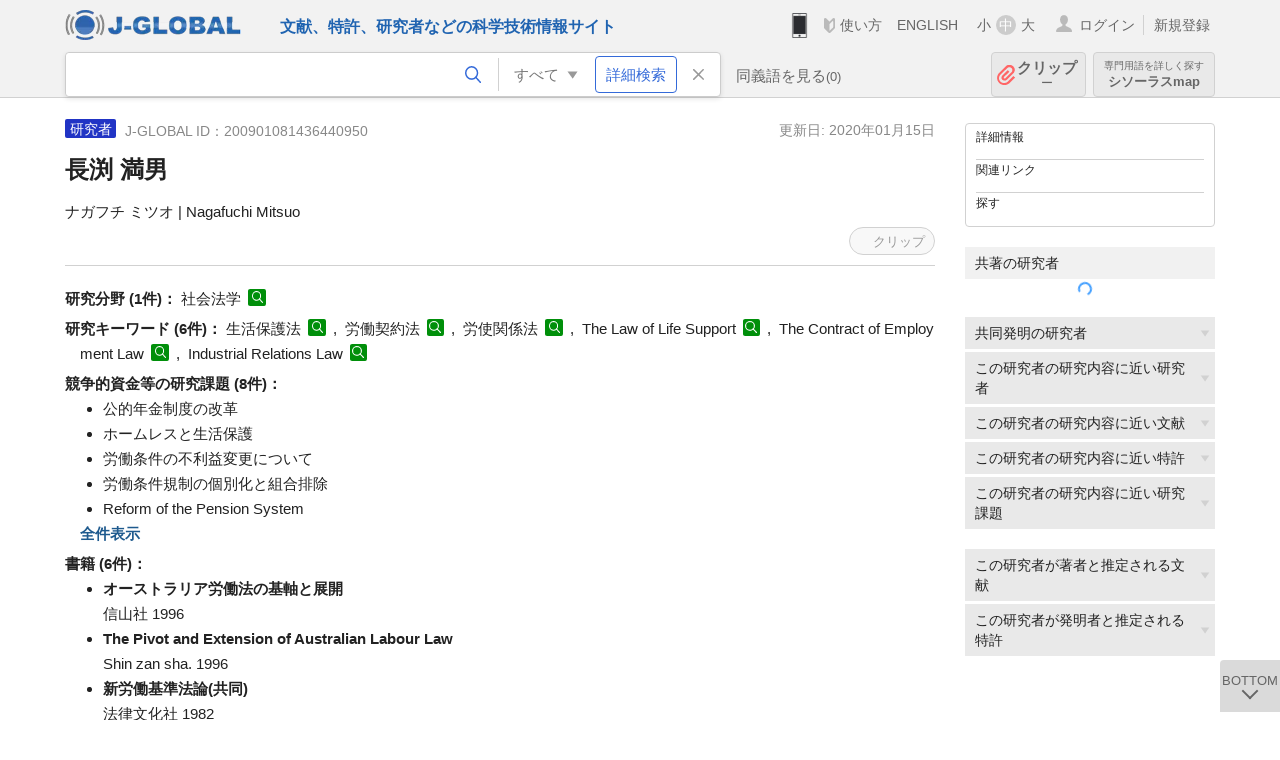

--- FILE ---
content_type: text/html; charset=UTF-8
request_url: https://jglobal.jst.go.jp/detail?JGLOBAL_ID=200901081436440950
body_size: 6407
content:
<!DOCTYPE HTML>
<html lang="ja">
	<head>
	<meta charset="utf-8" >
	<title>長渕 満男 | 研究者情報 | J-GLOBAL 科学技術総合リンクセンター</title>

	<meta name="viewport" content="width=1020,initial-scale=1">
	<meta name="format-detection" content="telephone=no"><!-- 自動電話番号リンク禁止 -->
	<meta name="csrf-token" content="HdKvFUNK58muEiJWSeGVsmQzEs5JFrfzCJ7l6w8h">

	<meta name="title" content="長渕 満男 | 研究者情報 | J-GLOBAL 科学技術総合リンクセンター">
	<meta name="description" content='研究者「長渕 満男」の詳細情報です。J-GLOBAL 科学技術総合リンクセンターは、国立研究開発法人科学技術振興機構（JST）が運営する、無料で研究者、文献、特許などの科学技術・医学薬学等の二次情報を閲覧できる検索サービスです。検索結果からJST内外の良質な一次情報等へ案内します。'>
	<meta name="keywords" content="J-GLOBAL, jglobal, j-global, ｊ－ｇｌｏｂａｌ, ｊｇｌｏｂａｌ, Ｊ－ＧＬＯＢＡＬ, 独立行政法人, 国立研究開発法人, 科学技術振興機構, JST, jst, ＪＳＴ, ｊｓｔ, 研究者, 文献, 特許, 研究課題, 機関, 科学技術用語, 化学物質, 遺伝子, 資料, 研究資源, 検索, 科学技術, 専門, 学術, 論文, データベース, 統合検索, 横断検索, リンクセンター, Jdream, 発想, アイディア, 関連検索, 検索エンジン, 研究開発, 産学連携, 書誌情報, 技術動向, つながる, ひろがる, ひらめく, 研究者, 長渕 満男">
<meta property="og:url" content="https://jglobal.jst.go.jp/detail?JGLOBAL_ID=200901081436440950">
<meta property="og:type" content="article">
<meta property="og:title" content="長渕 満男 | 研究者情報 | J-GLOBAL 科学技術総合リンクセンター">
<meta property="og:image" content="https://jglobal.jst.go.jp/images/jglobal_logo.png">
<meta property="og:image:alt" content="J-GLOBALのロゴ" />

	<link rel="canonical" href="https://jglobal.jst.go.jp/detail?JGLOBAL_ID=200901081436440950">
	<link rel="shortcut icon" href="/images/favicon/favicon.ico">
	<link rel="apple-touch-icon" href="/images/favicon/apple-touch-icon.png">

	<!-- css -->
	<link rel="stylesheet" type="text/css" href="/css/pc.css?id=9cd3f5cf674153c5630adf90b8c0f399">

	<!-- js -->
	<script type="text/javascript" src="/js/app.js?id=f8fd272bbb5f8db059440ebbff1ff4f6"></script>     <!-- JSパッケージ -->
	<script type="text/javascript" src="/js/util/pcsp.js?id=42966a1a826ddae72daa93798d33fe66"></script>    <!-- PCSP -->
	<script type="text/javascript" src="/js/util/pc.js?id=cd7e741dda762585f8513718fc78fd8d"></script>      <!-- PC -->
	<script type="text/javascript" src="https://www.gstatic.com/charts/loader.js"></script>
	<script type="text/javascript" src="/js/jsme/jsme.nocache.js"></script>
	<script>function jsmeOnLoad() {}</script> <!-- JSME作成先タグが動的に生成されるので、ここでは、JSME生成を実装しない -->
	<!-- fb
	<meta property="og:image" content="/images/favicon/fb_image.png" />
	-->
</head>


	<body class="japanese">
		<div class="w_header_bg" >
			<!--//////////////////////////////* ↓Header *////////////////////////////// -->
<div class="header display_pc" id="pc_header_v">
	<input type="hidden" name="" id="x_hidden" value="[base64]">
	<header-pc-component lang="ja" is_login="" user_name="" lang_switch_url="https://jglobal.jst.go.jp/en/detail?JGLOBAL_ID=200901081436440950"></header-pc-component>
</div><!-- /header -->
<!--//////////////////////////////* ↑Header *//////////////////////////////-->
<script type="text/javascript" src="/js/pc/header_vue.js?id=c5ac56432f55efb6b8c5336489f6307c"></script><!-- ヘッダー -->
		</div>
		<div id="detail_v">
			<div class="w_header-nav_bg" ><alerts2-component></alerts2-component>
	<!-- 検索バー -->
	<search-bar-pc-component
		:has-search-condition="hasSearchCondition"
		:free-word="freeWord" v-model="freeWord"
		:synonym-group-count="synonymGroupCount"
		:select-base-type="selectBaseType"
		:base-type="popupBaseType"
		:search-synonyms="searchSynonyms"
		:see-synonym="seeSynonym"
		:do-search="doSearch"
		:clear-search-condition="clearSearchCondition"
		is-login=""
		:err-msgs="errMsgs"
		:is-ill-free-word='isIllFreeWord'
		:bookmark-list='bookmarkList'>
	</search-bar-pc-component>
	<!-- ポップアップ -->
	<popup-detailedsearch-pc-component
		:free-word="freeWord" v-model="freeWord"
		:all-fields="allFields" v-model="allFields"
		:popup-base-type="popupBaseType"
		:synonym-group-count="synonymGroupCount"
		:synonym-group="synonymGroup"
		v-model="synonym" :synonym="synonym"
		:synonym-open-flg="synonymOpenFlg"
		:change-synonym-open-flg="changeSynonymOpenFlg"
		:search-synonyms="searchSynonyms"
		:do-search="doSearch"
		:reset-this-search-condition="resetThisSearchCondition"
		:chemical-s-s-c="chemicalSSC"
		:err-msgs="errMsgs" :update-err-msg="updateErrMsg"
		:on-chemical-structure-str-change="onChemicalStructureStrChange"
		:select-base-type="selectBaseType"
		:is-ill-free-word='isIllFreeWord'
		:pop-article-type="popArticleType"
		:change-pop-article-type="changePopArticleType">
	</popup-detailedsearch-pc-component>
</div>
			<div class="contents">
				<div class="contents_in" v-cloak>
					<div class="contents_in_side right">
						<!-- 外部リンク -->
						<exlink-component v-if="baseData != null" :base-data="baseData"></exlink-component>

						<!-- 関連検索 -->
						<div class="side_similar">
							<template v-for="relatedCategory in relatedCategories.slice(0, 6)">
								<related-component :related-category="relatedCategory" :do-search-related="doSearchRelated"></related-component>
							</template>
						</div>

						<!-- 関連検索 -->
						<div class="side_similar">
							<template v-for="relatedCategory in relatedCategories.slice(6, 8)">
								<related-component :related-category="relatedCategory" :do-search-related="doSearchRelated"></related-component>
							</template>
						</div>
					</div>

					<!-- 詳細 -->
					<!-- 研究者詳細画面 contents -->
	
	<div class="contents_in_main">
		<div class="search_detail">
						<div class="search_detail_topbox">
				<div class="cate_icon researcher">研究者</div> <!-- 研究者 -->
									<span class="info_number">
						J-GLOBAL ID：200901081436440950&nbsp;&nbsp;<!-- J-GLOBAL ID -->
					</span>
										<span class="info_date_r">
						更新日:&nbsp;2020年01月15日<!-- 更新日 -->
					</span>
															<h1 class="search_detail_topbox_title">長渕 満男</h1><!-- 研究者名 -->
															<div class="search_detail_topbox_title_sub">
						ナガフチ ミツオ | Nagafuchi Mitsuo<!-- フリガナ/英名 -->
					</div>
															<clip-component v-if="baseData != null" :result="baseData" is-login="" :bookmark-list="this.bookmarkList"></clip-component>
							</div>
											<!-- 職名 -->
				
				<!-- その他の所属 (所属・部署名・職名) -->
								<!-- ホームページURL -->
				
				<!--研究分野-->
								<div class="indent_2line-1em">
					<span class="detail_item_title">研究分野&nbsp;(1件)：</span>
										社会法学
					<a class="icon_search term"  title="科学技術用語を検索" @click="util.toSearch('6', '社会法学')" ></a>
														</div>
								<!--研究キーワード-->
								<div class="indent_2line-1em">
					<span class="detail_item_title">研究キーワード&nbsp;(6件)：</span>
										生活保護法
					<a class="icon_search term" title="科学技術用語を検索" @click="util.toSearch('6', '生活保護法')"></a>
					,&nbsp;										労働契約法
					<a class="icon_search term" title="科学技術用語を検索" @click="util.toSearch('6', '労働契約法')"></a>
					,&nbsp;										労使関係法
					<a class="icon_search term" title="科学技術用語を検索" @click="util.toSearch('6', '労使関係法')"></a>
					,&nbsp;										The Law of Life Support
					<a class="icon_search term" title="科学技術用語を検索" @click="util.toSearch('6', 'The Law of Life Support')"></a>
					,&nbsp;										The Contract of Employment Law
					<a class="icon_search term" title="科学技術用語を検索" @click="util.toSearch('6', 'The Contract of Employment Law')"></a>
					,&nbsp;										Industrial Relations Law
					<a class="icon_search term" title="科学技術用語を検索" @click="util.toSearch('6', 'Industrial Relations Law')"></a>
														</div>
								<!-- 競争的資金等の研究課題 -->
								<span class="detail_item_title">競争的資金等の研究課題&nbsp;(8件)：</span>
				<br />
				<div class="indent_1em">
					<ul class="mdisc">
																		<li>公的年金制度の改革</li>
																								<li>ホームレスと生活保護</li>
																								<li>労働条件の不利益変更について</li>
																								<li>労働条件規制の個別化と組合排除</li>
																								<li>Reform of the Pension System</li>
																		 <div class="themes" style="display:none"> 						<li>The Homeless and Life Support</li>
																								<li>Variation of working conditions to a worker's detriment</li>
																								<li>Individualization of Fixing terms and Conditions of Employment and Union Exclusion</li>
						</div>											</ul>
										<div class="all_display themes_text" onclick="util.allDisplay('themes')">全件表示</div>
									</div>
				
				<!-- 論文 -->
				
				<!-- MISC -->
				
				<!-- 特許 -->
								<!-- 書籍 -->
								<span class="detail_item_title">書籍&nbsp;(6件)：</span>
				<br />
				<div class="indent_1em">
					<ul class="mdisc">
												<li>
							<span style="font-weight: bold!important;">オーストラリア労働法の基軸と展開</span>
							<br />
														信山社 1996
													</li>
												<li>
							<span style="font-weight: bold!important;">The Pivot and Extension of Australian Labour Law</span>
							<br />
														Shin zan sha. 1996
													</li>
												<li>
							<span style="font-weight: bold!important;">新労働基準法論(共同)</span>
							<br />
														法律文化社 1982
													</li>
												<li>
							<span style="font-weight: bold!important;">On the Labour Standard Law, Renewed.</span>
							<br />
														Ho-rits bunka sha. 1982
													</li>
												<li>
							<span style="font-weight: bold!important;">労働法講義3(共著)</span>
							<br />
														有斐閣 1980
													</li>
											</ul>
										<a class="show_more need_hash" href="https://jglobal.jst.go.jp/detail?JGLOBAL_ID=200901081436440950&amp;e=publication/book">もっと見る</a><br /><!-- もっと見る -->
									</div>
								<!-- 講演・口頭発表等 -->
								<!-- Works -->
								<span class="detail_item_title">Works&nbsp;(6件)：</span>
				<br />
				<div class="indent_1em">
					<ul class="mdisc">
												<li>
							企業の社会的責任
							<br />
														1998 - 1999
													</li>
												<li>
							Social Responsibility of Enterprises
							<br />
														1998 - 1999
													</li>
												<li>
							戦後労働法学説史の研究
							<br />
														1988 - 1995
													</li>
												<li>
							History of post-war La bour Law theovies in Academics
							<br />
														1988 - 1995
													</li>
												<li>
							企業内組合活動研究
							<br />
														1985 - 1988
													</li>
											</ul>
										<a class="show_more need_hash" href="https://jglobal.jst.go.jp/detail?JGLOBAL_ID=200901081436440950&amp;e=publication/activity">もっと見る</a><br /><!-- もっと見る -->
									</div>
								<!-- 学歴 -->
								<span class="detail_item_title">学歴&nbsp;(2件)：</span>
				<br />
				<div class="indent_1em">
					<ul class="mdisc">
																		<li> - 1964 神戸大学 法学部 法学科</li>
																								<li> - 1964 神戸大学</li>
																	</ul>
									</div>
								<!-- 学位 -->
								<span class="detail_item_title">学位&nbsp;(1件)：</span>
				<br />
				<div class="indent_1em">
					<ul class="mdisc">
																		<li>法学修士 (神戸大学)</li>
																	</ul>
									</div>
								<!-- 経歴 -->
								<span class="detail_item_title">経歴&nbsp;(7件)：</span>
				<br />
				<div class="indent_1em">
					<ul class="mdisc">
																		<li>1977 - 2001 甲南大学教授</li>
																								<li>1977 - 2001 甲南大学</li>
																								<li>1971 - 1977 大阪府立大学 講師</li>
																								<li>1971 - 1977 Osaka prefectural University, lecturer</li>
																								<li>1967 - 1971 高知大学助手-講師</li>
																		 <div class="careers" style="display:none"> 						<li>1967 - 1971 高知大学</li>
																								<li>甲南大学 法学部 法学科 教授</li>
						</div>											</ul>
										<div class="all_display careers_text" onclick="util.allDisplay('careers')">全件表示</div>
									</div>
								<!-- 委員歴 -->
								<span class="detail_item_title">委員歴&nbsp;(1件)：</span>
				<br />
				<div class="indent_1em">
					<ul class="mdisc">
																		<li>1994 - 1997 日本労働法学会 理事</li>
																	</ul>
									</div>
								<!-- 受賞 -->
								<!-- 所属学会 -->
								<span class="detail_item_title">所属学会&nbsp;(5件)：</span>
				<br />
				<div class="indent_1em">
										国際労働法・社会保障学会
					<a class="icon_search materials"  title="資料を検索" @click="util.toSearch('9', '国際労働法・社会保障学会')" ></a>
					,&nbsp;										オーストラリア学会
					<a class="icon_search materials"  title="資料を検索" @click="util.toSearch('9', 'オーストラリア学会')" ></a>
					,&nbsp;										日本法社会学会
					<a class="icon_search materials"  title="資料を検索" @click="util.toSearch('9', '日本法社会学会')" ></a>
					,&nbsp;										日本社会保障法学会
					<a class="icon_search materials"  title="資料を検索" @click="util.toSearch('9', '日本社会保障法学会')" ></a>
					,&nbsp;										日本労働法学会
					<a class="icon_search materials"  title="資料を検索" @click="util.toSearch('9', '日本労働法学会')" ></a>
														</div>
								<div class="space_10"></div>
				<div>※　J-GLOBALの研究者情報は、<a  target="_blank" href="/redir?url=https%3A%2F%2Fresearchmap.jp%2F%3Flang%3Djapanese&sign=2b2b22a00af923cf3aae19712d52291c&linktype=researchmap_text&jgid=200901081436440950">researchmap</a>の登録情報に基づき表示しています。 登録・更新については、<a href="/help/coverage/management/">こちら</a>をご覧ください。 </div>
				<div class="space_10"></div>
									<br />
			<a class="btn_m float_l" onclick="location.href='javascript:history.back()'">前のページに戻る</a><!-- 前のページに戻る -->
			<br /><br />
		</div>
	</div>
	<!-- /contents_in_main -->

<!-- 	<div class="contents_in_main"> -->
<!-- 		<detail-researcher-component v-if="baseData != null" :base-data="baseData" is-login="" :bookmark-list="bookmarkList"></detail-researcher-component> -->
<!-- 	</div> -->
	<!-- /contents_in_main -->
				</div>
			</div>
		</div>

		<!--//////////////////////////////* ↓フッター *////////////////////////////// -->
<div class="footer" id="footer_1">
	<div class="footer_in">
		<div class="footer_left">
		<ul class="sosial_icon">
			<li class="fbbtn">
				<iframe id="facebook_share" width="70" height="25" style="border:none; overflow:hidden" allowfullscreen="true" scrolling="no" frameborder="0" allowtransparency="true" allow="encrypted-media"></iframe>
				<script>
					(
						function() {
							var src = "https://www.facebook.com/plugins/share_button.php?href=" + encodeURIComponent(location.href);
						    if (location.pathname.indexOf('/en') == 0) {
						        src = src + '&locale=en_US';
						    } else {
						        src = src + '&locale=ja_JP';
						        $('#facebook_share').width(90);
						    }
							src = src + "&width=135&layout=button&action=like&size=small&show_faces=false&share=true&height=25&appId";
							$('#facebook_share').attr('src', '');
							$('#facebook_share').attr('src', src);
						}()
					);
				</script>
			</li>
			<li>
			<iframe id="twitter_share" scrolling="no" frameborder="0" allowtransparency="true" allowfullscreen="true"
				class="twitter-share-button twitter-share-button-rendered twitter-tweet-button"
				style="position: static; visibility: visible; width: 90px; height: 20px; display: block;" title="Twitter Tweet Button" ></iframe>
				<script>
					(
						function() {
							var src = "https://platform.twitter.com/widgets/tweet_button.html?text=" + encodeURIComponent(document.title) + "&lang=";
						    if (location.pathname.indexOf('/en') == 0) {
						        src = src + 'en';
						    } else {
						        src = src + 'ja';
						    }
						    $('#twitter_share').attr('src', '');
							$('#twitter_share').attr('src', src);
						}()
					);
				</script>
			</li>
		</ul>
		<a class="logo2" href="https://www.jst.go.jp/"><img src="/images/sitelogo2.png" width="249" height="45" ></a>
		</div>
		<div id="footer_v" class="footer_right">
			<footer-component></footer-component>
		</div>
		<p class="copy">Copyright (c) 2009 Japan Science and Technology Agency. All Rights Reserved</p>
	</div><!-- /footer_in -->
</div><!-- /footer -->
<div class="btn_getop_link"><a><p>TOP</p></a></div>
<div class="btn_tobottom_link"><a @click="toBottom"><p>BOTTOM</p></a></div>
<!-- <div class="btn_getop_link display_pc"><a href="#"><p>TOP</p></a></div> -->
<script>
	(
		function() {
		    var pathname = location.pathname;
		    if (pathname != "/" && pathname != "/en") {
				const target = $('body')[0]; // body要素を監視
				const observer = new MutationObserver(function (mutations) {
					$('#footer_1').removeClass('footer_fixed');
					if (document.documentElement.clientHeight >= document.documentElement.scrollHeight) {
					     $('#footer_1').addClass('footer_fixed');
					}
			    });
			    // 監視を開始
			    observer.observe(target, {
			        attributes: true, characterData: true, childList: true, subtree: true, attributeFilter: ["height"],
			    });
			}
		}()
	);
</script>
<!--//////////////////////////////* ↑フッター *//////////////////////////////-->
<script type="text/javascript" src="/js/common/footer_vue.js?id=9b4a2865986786c01a82f426c88d3166"></script>
		<script type="text/javascript" src="/js/pc/detail_vue.js?id=0f7b7e6a36571c3c76404e22a4aa0807"></script>
	</body>
</html>


--- FILE ---
content_type: image/svg+xml
request_url: https://jglobal.jst.go.jp/images/icon/triangul_up.svg
body_size: 789
content:
<?xml version="1.0" encoding="utf-8"?>
<!-- Generator: Adobe Illustrator 21.1.0, SVG Export Plug-In . SVG Version: 6.00 Build 0)  -->
<svg version="1.1" id="レイヤー_1" xmlns="http://www.w3.org/2000/svg" xmlns:xlink="http://www.w3.org/1999/xlink" x="0px"
	 y="0px" width="7.7px" height="5.8px" viewBox="0 0 7.7 5.8" style="enable-background:new 0 0 7.7 5.8;" xml:space="preserve">
<style type="text/css">
	.st0{fill:#D1D1D1;}
</style>
<title>アセット 2</title>
<g id="レイヤー_2">
	<g id="レイヤー_1-2">
		<polygon class="st0" points="2.2,4.1 3.8,1.7 5.5,4.1 		"/>
	</g>
</g>
</svg>


--- FILE ---
content_type: image/svg+xml
request_url: https://jglobal.jst.go.jp/images/icon/header_lelplink.svg
body_size: 989
content:
<?xml version="1.0" encoding="utf-8"?>
<!-- Generator: Adobe Illustrator 21.1.0, SVG Export Plug-In . SVG Version: 6.00 Build 0)  -->
<svg version="1.1" id="レイヤー_1" xmlns="http://www.w3.org/2000/svg" xmlns:xlink="http://www.w3.org/1999/xlink" x="0px"
	 y="0px" width="375.5px" height="512px" viewBox="0 0 375.5 512" style="enable-background:new 0 0 375.5 512;"
	 xml:space="preserve">
<style type="text/css">
	.st0{fill:#BABABA;}
</style>
<title>アセット 1</title>
<g id="レイヤー_2">
	<g id="_2">
		<path class="st0" d="M187.8,120.1L76.8,12.7c-18-17.4-46.6-16.9-64,1C4.6,22.2,0,33.5,0,45.3v274c0,18.4,7.5,36,20.7,48.8
			l135.6,131.1c17.6,17,45.4,17,63,0l135.6-131.1c13.2-12.8,20.7-30.4,20.7-48.8v-274c0-25-20.2-45.3-45.2-45.3
			c-11.8,0-23.1,4.6-31.5,12.8L187.8,120.1z M311.6,311.4c0,6.1-2.5,12-6.9,16.3L187.8,440.8V209l22.2-21.5l82.4-79.7
			c4.5-4.3,11.7-4.2,16,0.3c2,2.1,3.2,4.9,3.2,7.9V311.4z"/>
	</g>
</g>
</svg>
